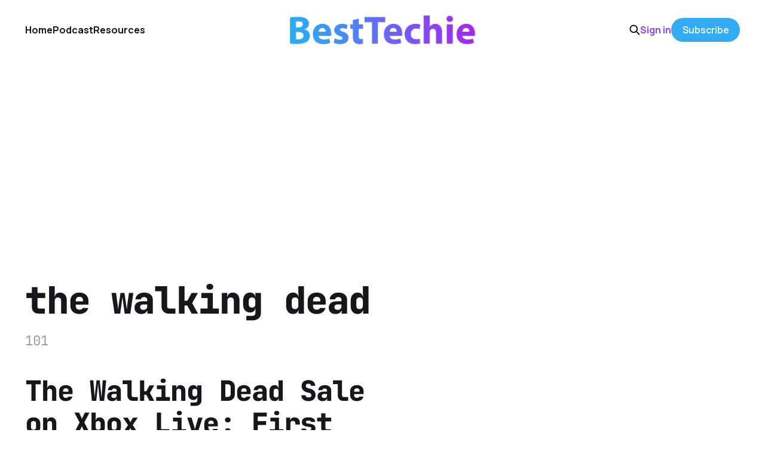

--- FILE ---
content_type: text/html; charset=utf-8
request_url: https://www.google.com/recaptcha/api2/aframe
body_size: 248
content:
<!DOCTYPE HTML><html><head><meta http-equiv="content-type" content="text/html; charset=UTF-8"></head><body><script nonce="WwIMrawmbAMV6QmbbTdHtA">/** Anti-fraud and anti-abuse applications only. See google.com/recaptcha */ try{var clients={'sodar':'https://pagead2.googlesyndication.com/pagead/sodar?'};window.addEventListener("message",function(a){try{if(a.source===window.parent){var b=JSON.parse(a.data);var c=clients[b['id']];if(c){var d=document.createElement('img');d.src=c+b['params']+'&rc='+(localStorage.getItem("rc::a")?sessionStorage.getItem("rc::b"):"");window.document.body.appendChild(d);sessionStorage.setItem("rc::e",parseInt(sessionStorage.getItem("rc::e")||0)+1);localStorage.setItem("rc::h",'1769032186441');}}}catch(b){}});window.parent.postMessage("_grecaptcha_ready", "*");}catch(b){}</script></body></html>